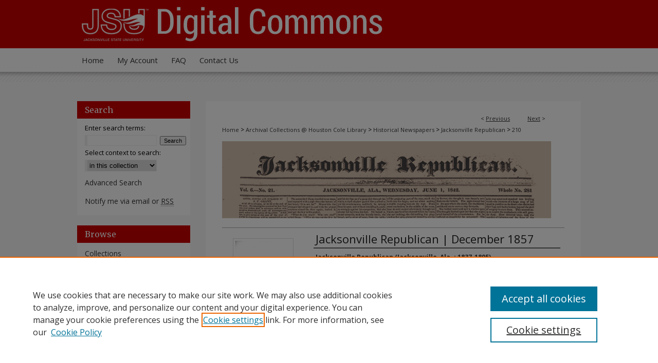

--- FILE ---
content_type: text/html; charset=UTF-8
request_url: https://digitalcommons.jsu.edu/lib_ac_jackrepub/210/
body_size: 7178
content:

<!DOCTYPE html>
<html lang="en">
<head><!-- inj yui3-seed: --><script type='text/javascript' src='//cdnjs.cloudflare.com/ajax/libs/yui/3.6.0/yui/yui-min.js'></script><script type='text/javascript' src='//ajax.googleapis.com/ajax/libs/jquery/1.10.2/jquery.min.js'></script><!-- Adobe Analytics --><script type='text/javascript' src='https://assets.adobedtm.com/4a848ae9611a/d0e96722185b/launch-d525bb0064d8.min.js'></script><script type='text/javascript' src=/assets/nr_browser_production.js></script>

<!-- def.1 -->
<meta charset="utf-8">
<meta name="viewport" content="width=device-width">
<title>
"Jacksonville Republican | December 1857" by Jacksonville Republican (Jacksonville, Ala. : 1837-1895)
 </title>


<!-- FILE article_meta-tags.inc --><!-- FILE: /srv/sequoia/main/data/assets/site/article_meta-tags.inc -->
<meta itemprop="name" content="Jacksonville Republican | December 1857">
<meta property="og:title" content="Jacksonville Republican | December 1857">
<meta name="twitter:title" content="Jacksonville Republican | December 1857">
<meta property="article:author" content="">
<meta name="author" content="">
<meta name="robots" content="noodp, noydir">
<meta name="description" content="By Jacksonville Republican (Jacksonville, Ala. : 1837-1895), Published on 12/01/57">
<meta itemprop="description" content="By Jacksonville Republican (Jacksonville, Ala. : 1837-1895), Published on 12/01/57">
<meta name="twitter:description" content="By Jacksonville Republican (Jacksonville, Ala. : 1837-1895), Published on 12/01/57">
<meta property="og:description" content="By Jacksonville Republican (Jacksonville, Ala. : 1837-1895), Published on 12/01/57">
<meta name="keywords" content="Jacksonville (Ala.) -- Newspapers.">
<meta itemprop="image" content="https://digitalcommons.jsu.edu/lib_ac_jackrepub/1209/preview.jpg">
<meta name="twitter:image:src" content="https://digitalcommons.jsu.edu/lib_ac_jackrepub/1209/preview.jpg">
<meta property="og:image" content="https://digitalcommons.jsu.edu/lib_ac_jackrepub/1209/preview.jpg">
<meta property="og:image:alt" content="Cover image for Jacksonville Republican | December 1857">
<meta name="bepress_citation_author" content="Jacksonville Republican (Jacksonville, Ala. : 1837-1895)">
<meta name="bepress_citation_title" content="Jacksonville Republican | December 1857">
<meta name="bepress_citation_date" content="1857">
<!-- FILE: /srv/sequoia/main/data/assets/site/ir_download_link.inc -->
<!-- FILE: /srv/sequoia/main/data/assets/site/article_meta-tags.inc (cont) -->
<meta name="bepress_citation_pdf_url" content="https://digitalcommons.jsu.edu/cgi/viewcontent.cgi?article=1209&amp;context=lib_ac_jackrepub">
<meta name="bepress_citation_abstract_html_url" content="https://digitalcommons.jsu.edu/lib_ac_jackrepub/210">
<meta name="bepress_citation_publisher" content="James Freeman (J.F.) Grant">
<meta name="bepress_citation_online_date" content="2020/4/28">
<meta name="viewport" content="width=device-width">
<!-- Additional Twitter data -->
<meta name="twitter:card" content="summary">
<!-- Additional Open Graph data -->
<meta property="og:type" content="article">
<meta property="og:url" content="https://digitalcommons.jsu.edu/lib_ac_jackrepub/210">
<meta property="og:site_name" content="JSU Digital Commons">




<!-- FILE: article_meta-tags.inc (cont) -->
<meta name="bepress_is_article_cover_page" content="1">


<!-- sh.1 -->
<link rel="stylesheet" href="/ir-style.css" type="text/css" media="screen">
<link rel="stylesheet" href="/ir-custom.css" type="text/css" media="screen">
<link rel="stylesheet" href="../ir-custom.css" type="text/css" media="screen">
<link rel="stylesheet" href="/assets/styles/ir-book.css" type="text/css" media="screen">
<link rel="stylesheet" href="/ir-local.css" type="text/css" media="screen">
<link rel="stylesheet" href="../ir-local.css" type="text/css" media="screen">
<link rel="stylesheet" href="/ir-print.css" type="text/css" media="print">
<link type="text/css" rel="stylesheet" href="/assets/floatbox/floatbox.css">
<link rel="alternate" type="application/rss+xml" title="Site Feed" href="/recent.rss">
<link rel="shortcut icon" href="/favicon.ico" type="image/x-icon">
<!--[if IE]>
<link rel="stylesheet" href="/ir-ie.css" type="text/css" media="screen">
<![endif]-->

<!-- JS -->
<script type="text/javascript" src="/assets/scripts/yui-init.pack.js"></script>
<script type="text/javascript" src="/assets/scripts/GalleryControlYUI.pack.js"></script>
<script type="text/javascript" src="/assets/scripts/BackMonitorYUI.pack.js"></script>
<script type="text/javascript" src="/assets/scripts/gallery-init.pack.js"></script>
<script type="text/javascript" src="/assets/footnoteLinks.js"></script>

<!-- end sh.1 -->




<script type="text/javascript">var pageData = {"page":{"environment":"prod","productName":"bpdg","language":"en","name":"ir_book:article","businessUnit":"els:rp:st"},"visitor":{}};</script>

</head>
<body id="geo-series">
<!-- FILE /srv/sequoia/main/data/digitalcommons.jsu.edu/assets/header.pregen --><!-- FILE: /srv/sequoia/main/data/assets/site/mobile_nav.inc --><!--[if !IE]>-->
<script src="/assets/scripts/dc-mobile/dc-responsive-nav.js"></script>

<header id="mobile-nav" class="nav-down device-fixed-height" style="visibility: hidden;">
  
  
  <nav class="nav-collapse">
    <ul>
      <li class="menu-item active device-fixed-width"><a href="https://digitalcommons.jsu.edu" title="Home" data-scroll >Home</a></li>
      <li class="menu-item device-fixed-width"><a href="https://digitalcommons.jsu.edu/do/search/advanced/" title="Search" data-scroll ><i class="icon-search"></i> Search</a></li>
      <li class="menu-item device-fixed-width"><a href="https://digitalcommons.jsu.edu/communities.html" title="Browse" data-scroll >Browse Collections</a></li>
      <li class="menu-item device-fixed-width"><a href="/cgi/myaccount.cgi?context=lib_ac_jackrepub" title="My Account" data-scroll >My Account</a></li>
      <li class="menu-item device-fixed-width"><a href="https://digitalcommons.jsu.edu/about.html" title="About" data-scroll >About</a></li>
      <li class="menu-item device-fixed-width"><a href="https://network.bepress.com" title="Digital Commons Network" data-scroll ><img width="16" height="16" alt="DC Network" style="vertical-align:top;" src="/assets/md5images/8e240588cf8cd3a028768d4294acd7d3.png"> Digital Commons Network™</a></li>
    </ul>
  </nav>
</header>

<script src="/assets/scripts/dc-mobile/dc-mobile-nav.js"></script>
<!--<![endif]-->
<!-- FILE: /srv/sequoia/main/data/digitalcommons.jsu.edu/assets/header.pregen (cont) -->



<div id="jsu">
	<div id="container">
		<a href="#main" class="skiplink" accesskey="2" >Skip to main content</a>

					
			<div id="header">
				<a href="https://digitalcommons.jsu.edu" id="banner_link" title="JSU Digital Commons" >
					<img id="banner_image" alt="JSU Digital Commons" width='980' height='94' src="/assets/md5images/9c79331766b0b5aa35f5d4e3d92425a0.png">
				</a>	
				
					<a href="http://www.jsu.edu/" id="logo_link" title="Jacksonville State University" >
						<img id="logo_image" alt="Jacksonville State University" width='142' height='94' src="/assets/md5images/b69bf42c8fdb8655927b37e28b965afe.png">
					</a>	
				
			</div>
					
			<div id="navigation">
				<!-- FILE: /srv/sequoia/main/data/assets/site/ir_navigation.inc --><div id="tabs" role="navigation" aria-label="Main"><ul><li id="tabone"><a href="https://digitalcommons.jsu.edu" title="Home" ><span>Home</span></a></li><li id="tabtwo"><a href="https://digitalcommons.jsu.edu/cgi/myaccount.cgi?context=lib_ac_jackrepub" title="My Account" ><span>My Account</span></a></li><li id="tabthree"><a href="https://digitalcommons.jsu.edu/faq.html" title="FAQ" ><span>FAQ</span></a></li><li id="tabfour"><a href="https://jsuweb.wufoo.com/forms/library-digital-commons-contact-form/" title="Contact Us " ><span>Contact Us </span></a></li></ul></div>


<!-- FILE: /srv/sequoia/main/data/digitalcommons.jsu.edu/assets/header.pregen (cont) -->
			</div>
		

		<div id="wrapper">
			<div id="content">
				<div id="main" class="text">



<div id="ir-book" class="left">

<script type="text/javascript" src="/assets/floatbox/floatbox.js"></script>  
<!-- FILE: /srv/sequoia/main/data/assets/site/article_pager.inc -->

<div id="breadcrumb"><ul id="pager">

                
                 
<li>&lt; <a href="https://digitalcommons.jsu.edu/lib_ac_jackrepub/211" class="ignore" >Previous</a></li>
        
        
        

                
                 
<li><a href="https://digitalcommons.jsu.edu/lib_ac_jackrepub/209" class="ignore" >Next</a> &gt;</li>
        
        
        
<li>&nbsp;</li></ul><div class="crumbs"><!-- FILE: /srv/sequoia/main/data/assets/site/ir_breadcrumb.inc -->

<div class="crumbs" role="navigation" aria-label="Breadcrumb">
	<p>
	
	
			<a href="https://digitalcommons.jsu.edu" class="ignore" >Home</a>
	
	
	
	
	
	
	
	
	
	
	 <span aria-hidden="true">&gt;</span> 
		<a href="https://digitalcommons.jsu.edu/lib_archival" class="ignore" >Archival Collections @ Houston Cole Library</a>
	
	
	
	
	
	
	 <span aria-hidden="true">&gt;</span> 
		<a href="https://digitalcommons.jsu.edu/lib_ac_news" class="ignore" >Historical Newspapers</a>
	
	
	
	
	
	
	 <span aria-hidden="true">&gt;</span> 
		<a href="https://digitalcommons.jsu.edu/lib_ac_jackrepub" class="ignore" >Jacksonville Republican</a>
	
	
	
	
	
	 <span aria-hidden="true">&gt;</span> 
		<a href="https://digitalcommons.jsu.edu/lib_ac_jackrepub/210" class="ignore" aria-current="page" >210</a>
	
	
	
	</p>
</div>


<!-- FILE: /srv/sequoia/main/data/assets/site/article_pager.inc (cont) --></div>
</div>
<!-- FILE: /srv/sequoia/main/data/assets/site/ir_book/article/index.html (cont) -->
<!-- FILE: /srv/sequoia/main/data/assets/site/ir_book/article/article_info.inc --><!-- FILE: /srv/sequoia/main/data/assets/site/openurl.inc -->

























<!-- FILE: /srv/sequoia/main/data/assets/site/ir_book/article/article_info.inc (cont) -->
<!-- FILE: /srv/sequoia/main/data/assets/site/ir_download_link.inc -->









	
	
	
    
    
    
	
		
		
		
	
	
	
	
	
	

<!-- FILE: /srv/sequoia/main/data/assets/site/ir_book/article/article_info.inc (cont) -->
<!-- FILE: /srv/sequoia/main/data/assets/site/ir_book/article/ir_article_header.inc -->
<div id="series-header">
<!-- FILE: /srv/sequoia/main/data/assets/site/ir_book/ir_series_logo.inc -->



 


	
	
		
		
			<img alt="Jacksonville Republican" style="height:auto;width:640px;" class="ignore" width='640' height='150' src="../../assets/md5images/ac79a16c8d531f70260db7a1abbdafcb.jpg">	
		
	




<!-- FILE: /srv/sequoia/main/data/assets/site/ir_book/article/ir_article_header.inc (cont) --></div>
<div style="clear: both">&nbsp;</div>



<div id="sub">
<div id="alpha">
<div id="mbl-cover">
	
		<a id="cover" href="https://digitalcommons.jsu.edu/cgi/viewcontent.cgi?article=1209&amp;context=lib_ac_jackrepub" title="Jacksonville Republican: Jacksonville Republican | December 1857" target="_blank" >
			<img src="https://digitalcommons.jsu.edu/lib_ac_jackrepub/1209/thumbnail.jpg" alt="Jacksonville Republican | December 1857" class="cover">
		</a>
	
	
</div><!-- FILE: /srv/sequoia/main/data/assets/site/ir_book/article/article_info.inc (cont) --><div id='title' class='element'>
<h1><a href='https://digitalcommons.jsu.edu/cgi/viewcontent.cgi?article=1209&amp;context=lib_ac_jackrepub'>Jacksonville Republican | December 1857</a></h1>
</div>
<div class='clear'></div>
<div id='authors' class='element'>
<h2 class='visually-hidden'>Authors</h2>
<p class="author"><a href='https://digitalcommons.jsu.edu/do/search/?q=corporate_author%3A%22Jacksonville%20Republican%20%28Jacksonville%2C%20Ala.%20%3A%201837-1895%29%22&start=0&context=15836389'><strong>Jacksonville Republican (Jacksonville, Ala. : 1837-1895)</strong></a><br />
</p></div>
<div class='clear'></div>
<div id='file_list' class='element'>
<h2 class="field-heading visually-hidden">Files</h2>
<div id="file-list">
    <div id="full-text">
        <a class="btn" id="alpha-pdf" href="https://digitalcommons.jsu.edu/cgi/viewcontent.cgi?article=1209&amp;context=lib_ac_jackrepub" title="PDF (18.9&nbsp;MB) opens in new window" target="_blank"><i class="icon-download-alt"></i> Download</a>

        <p>Download Full Text <span class='size'>(18.9&nbsp;MB)</span></p>
    </div><!-- full-text -->
</div><!-- file-list -->
</div>
<div class='clear'></div>
<div id='publication_date' class='element'>
<h2 class='field-heading'>Publication Date</h2>
<p>12-1857</p>
</div>
<div class='clear'></div>
<div id='decade_date' class='element'>
<h2 class='field-heading'>Decade</h2>
<p>1850</p>
</div>
<div class='clear'></div>
<div id='keywords' class='element'>
<h2 class='field-heading'>Subject</h2>
<p>Jacksonville (Ala.) -- Newspapers.</p>
</div>
<div class='clear'></div>
<div id='publisher' class='element'>
<h2 class='field-heading'>Publisher</h2>
<p>James Freeman (J.F.) Grant</p>
</div>
<div class='clear'></div>
<div id='city' class='element'>
<h2 class='field-heading'>City</h2>
<p>Jacksonville, Ala.</p>
</div>
<div class='clear'></div>
<div id='collection_name' class='element'>
<h2 class='field-heading'>Is Part Of</h2>
<p><a href="https://digitalcommons.jsu.edu/lib_ac_news/">Historical Newspaper Collection</a></p>
</div>
<div class='clear'></div>
<div id='rights' class='element'>
<h2 class='field-heading'>Rights</h2>
<p>These printed publications are in the public domain, and have been digitized from microform by Jacksonville State University. They are intended for personal, teaching, research, and other non-commercial use. Users are asked to acknowledge Jacksonville State University. For more information, please contact digitalcommons@jsu.edu.</p>
</div>
<div class='clear'></div>
<div id='physical_location' class='element'>
<h2 class='field-heading'>Location</h2>
<p>The original microform materials are housed in the Houston Cole Library Alabama Gallery.</p>
</div>
<div class='clear'></div>
<div id='recommended_citation' class='element'>
<h2 class='field-heading'>Recommended Citation</h2>
<!-- FILE: /srv/sequoia/main/data/assets/site/ir_book/ir_citation.inc --><p>
    Jacksonville Republican (Jacksonville, Ala. : 1837-1895), "Jacksonville Republican | December 1857" (1857). <em>Jacksonville Republican</em>.  210.
    <br>
    
    
        https://digitalcommons.jsu.edu/lib_ac_jackrepub/210
    
</p>
<!-- FILE: /srv/sequoia/main/data/assets/site/ir_book/article/article_info.inc (cont) --></div>
<div class='clear'></div>
</div>
    </div>
    <div id='beta_7-3'>
<!-- FILE: /srv/sequoia/main/data/assets/site/info_box_7_3.inc --><!-- FILE: /srv/sequoia/main/data/assets/site/openurl.inc -->

























<!-- FILE: /srv/sequoia/main/data/assets/site/info_box_7_3.inc (cont) -->
<!-- FILE: /srv/sequoia/main/data/assets/site/ir_download_link.inc -->









	
	
	
    
    
    
	
		
		
		
	
	
	
	
	
	

<!-- FILE: /srv/sequoia/main/data/assets/site/info_box_7_3.inc (cont) -->

	<!-- FILE: /srv/sequoia/main/data/assets/site/info_box_book_image.inc --><div id="cover-img" class="aside">
	<img src="https://digitalcommons.jsu.edu/lib_ac_jackrepub/1209/thumbnail.jpg" alt="Jacksonville Republican | December 1857" class="cover"> 
</div>
<!-- FILE: /srv/sequoia/main/data/assets/site/info_box_7_3.inc (cont) -->
	<!-- FILE: /srv/sequoia/main/data/assets/site/info_box_book_buy.inc -->
<!-- FILE: /srv/sequoia/main/data/assets/site/info_box_7_3.inc (cont) -->


<!-- FILE: /srv/sequoia/main/data/assets/site/info_box_custom_upper.inc -->
<!-- FILE: /srv/sequoia/main/data/assets/site/info_box_7_3.inc (cont) -->
<!-- FILE: /srv/sequoia/main/data/assets/site/info_box_openurl.inc -->
<!-- FILE: /srv/sequoia/main/data/assets/site/info_box_7_3.inc (cont) -->

<!-- FILE: /srv/sequoia/main/data/assets/site/info_box_article_metrics.inc -->






<div id="article-stats" class="aside hidden">

    <p class="article-downloads-wrapper hidden"><span id="article-downloads"></span> DOWNLOADS</p>
    <p class="article-stats-date hidden">Since April 28, 2020</p>

    <p class="article-plum-metrics">
        <a href="https://plu.mx/plum/a/?repo_url=https://digitalcommons.jsu.edu/lib_ac_jackrepub/210" class="plumx-plum-print-popup plum-bigben-theme" data-badge="true" data-hide-when-empty="true" ></a>
    </p>
</div>
<script type="text/javascript" src="//cdn.plu.mx/widget-popup.js"></script>





<!-- Article Download Counts -->
<script type="text/javascript" src="/assets/scripts/article-downloads.pack.js"></script>
<script type="text/javascript">
    insertDownloads(17554407);
</script>


<!-- Add border to Plum badge & download counts when visible -->
<script>
// bind to event when PlumX widget loads
jQuery('body').bind('plum:widget-load', function(e){
// if Plum badge is visible
  if (jQuery('.PlumX-Popup').length) {
// remove 'hidden' class
  jQuery('#article-stats').removeClass('hidden');
  jQuery('.article-stats-date').addClass('plum-border');
  }
});
// bind to event when page loads
jQuery(window).bind('load',function(e){
// if DC downloads are visible
  if (jQuery('#article-downloads').text().length > 0) {
// add border to aside
  jQuery('#article-stats').removeClass('hidden');
  }
});
</script>



<!-- Adobe Analytics: Download Click Tracker -->
<script>

$(function() {

  // Download button click event tracker for PDFs
  $(".aside.download-button").on("click", "a#pdf", function(event) {
    pageDataTracker.trackEvent('navigationClick', {
      link: {
          location: 'aside download-button',
          name: 'pdf'
      }
    });
  });

  // Download button click event tracker for native files
  $(".aside.download-button").on("click", "a#native", function(event) {
    pageDataTracker.trackEvent('navigationClick', {
        link: {
            location: 'aside download-button',
            name: 'native'
        }
     });
  });

});

</script>
<!-- FILE: /srv/sequoia/main/data/assets/site/info_box_7_3.inc (cont) -->



	<!-- FILE: /srv/sequoia/main/data/assets/site/info_box_disciplines.inc -->




	







<!-- FILE: /srv/sequoia/main/data/assets/site/info_box_7_3.inc (cont) -->

<!-- FILE: /srv/sequoia/main/data/assets/site/bookmark_widget.inc -->

<div id="share" class="aside">
<h2>Share</h2>
	
	<div class="a2a_kit a2a_kit_size_24 a2a_default_style">
    	<a class="a2a_button_facebook"></a>
    	<a class="a2a_button_linkedin"></a>
		<a class="a2a_button_whatsapp"></a>
		<a class="a2a_button_email"></a>
    	<a class="a2a_dd"></a>
    	<script async src="https://static.addtoany.com/menu/page.js"></script>
	</div>
</div>

<!-- FILE: /srv/sequoia/main/data/assets/site/info_box_7_3.inc (cont) -->
<!-- FILE: /srv/sequoia/main/data/assets/site/info_box_geolocate.inc --><!-- FILE: /srv/sequoia/main/data/assets/site/ir_geolocate_enabled_and_displayed.inc -->

<!-- FILE: /srv/sequoia/main/data/assets/site/info_box_geolocate.inc (cont) -->

<!-- FILE: /srv/sequoia/main/data/assets/site/info_box_7_3.inc (cont) -->

	<!-- FILE: /srv/sequoia/main/data/assets/site/zotero_coins.inc -->

<span class="Z3988" title="ctx_ver=Z39.88-2004&amp;rft_val_fmt=info%3Aofi%2Ffmt%3Akev%3Amtx%3Ajournal&amp;rft_id=https%3A%2F%2Fdigitalcommons.jsu.edu%2Flib_ac_jackrepub%2F210&amp;rft.atitle=Jacksonville%20Republican%20%7C%20December%201857&amp;rft.aucorp=Jacksonville%20Republican%20%28Jacksonville%2C%20Ala.%20%3A%201837-1895%29&amp;rft.jtitle=Jacksonville%20Republican&amp;rft.date=1857-12-01">COinS</span>
<!-- FILE: /srv/sequoia/main/data/assets/site/info_box_7_3.inc (cont) -->

<!-- FILE: /srv/sequoia/main/data/assets/site/info_box_custom_lower.inc -->
<!-- FILE: /srv/sequoia/main/data/assets/site/info_box_7_3.inc (cont) -->
<!-- FILE: /srv/sequoia/main/data/assets/site/ir_book/article/article_info.inc (cont) --></div>

<div class='clear'>&nbsp;</div>
<!-- FILE: /srv/sequoia/main/data/assets/site/ir_article_custom_fields.inc -->

<!-- FILE: /srv/sequoia/main/data/assets/site/ir_book/article/article_info.inc (cont) -->

<!-- FILE: /srv/sequoia/main/data/assets/site/ir_book/article/index.html (cont) -->
</div> <!-- Close ir-book container -->
<!-- FILE /srv/sequoia/main/data/assets/site/footer.pregen --></div>
	<div class="verticalalign">&nbsp;</div>
	<div class="clear">&nbsp;</div>

</div>

	<div id="sidebar" role="complementary">
	<!-- FILE: /srv/sequoia/main/data/assets/site/ir_sidebar_7_8.inc -->

	<!-- FILE: /srv/sequoia/main/data/assets/site/ir_sidebar_sort_sba.inc --><!-- FILE: /srv/sequoia/main/data/assets/site/ir_sidebar_custom_upper_7_8.inc -->

<!-- FILE: /srv/sequoia/main/data/assets/site/ir_sidebar_sort_sba.inc (cont) -->
<!-- FILE: /srv/sequoia/main/data/assets/site/ir_sidebar_search_7_8.inc --><h2>Search</h2>


	
<form method='get' action='https://digitalcommons.jsu.edu/do/search/' id="sidebar-search">
	<label for="search" accesskey="4">
		Enter search terms:
	</label>
		<div>
			<span class="border">
				<input type="text" name='q' class="search" id="search">
			</span> 
			<input type="submit" value="Search" class="searchbutton" style="font-size:11px;">
		</div>
	<label for="context">
		Select context to search:
	</label> 
		<div>
			<span class="border">
				<select name="fq" id="context">
					
					
					
						<option value='virtual_ancestor_link:"https://digitalcommons.jsu.edu/lib_ac_jackrepub"'>in this collection</option>
					
					
					<option value='virtual_ancestor_link:"https://digitalcommons.jsu.edu"'>in this repository</option>
					<option value='virtual_ancestor_link:"http:/"'>across all repositories</option>
				</select>
			</span>
		</div>
</form>

<p class="advanced">
	
	
		<a href="https://digitalcommons.jsu.edu/do/search/advanced/?fq=virtual_ancestor_link:%22https://digitalcommons.jsu.edu/lib_ac_jackrepub%22" >
			Advanced Search
		</a>
	
</p>
<!-- FILE: /srv/sequoia/main/data/assets/site/ir_sidebar_sort_sba.inc (cont) -->
<!-- FILE: /srv/sequoia/main/data/assets/site/ir_sidebar_notify_7_8.inc -->


	<ul id="side-notify">
		<li class="notify">
			<a href="https://digitalcommons.jsu.edu/lib_ac_jackrepub/announcements.html" title="Email or RSS Notifications" >
				Notify me via email or <acronym title="Really Simple Syndication">RSS</acronym>
			</a>
		</li>
	</ul>



<!-- FILE: /srv/sequoia/main/data/assets/site/urc_badge.inc -->






<!-- FILE: /srv/sequoia/main/data/assets/site/ir_sidebar_notify_7_8.inc (cont) -->

<!-- FILE: /srv/sequoia/main/data/assets/site/ir_sidebar_sort_sba.inc (cont) -->
<!-- FILE: /srv/sequoia/main/data/assets/site/ir_sidebar_custom_middle_7_8.inc --><!-- FILE: /srv/sequoia/main/data/assets/site/ir_sidebar_sort_sba.inc (cont) -->
<!-- FILE: /srv/sequoia/main/data/assets/site/ir_sidebar_browse.inc --><h2>Browse</h2>
<ul id="side-browse">


<li class="collections"><a href="https://digitalcommons.jsu.edu/communities.html" title="Browse by Collections" >Collections</a></li>
<li class="discipline-browser"><a href="https://digitalcommons.jsu.edu/do/discipline_browser/disciplines" title="Browse by Disciplines" >Disciplines</a></li>
<li class="author"><a href="https://digitalcommons.jsu.edu/authors.html" title="Browse by Author" >Authors</a></li>


</ul>
<!-- FILE: /srv/sequoia/main/data/assets/site/ir_sidebar_sort_sba.inc (cont) -->
<!-- FILE: /srv/sequoia/main/data/digitalcommons.jsu.edu/assets/ir_sidebar_author_7_8.inc --><h2>Author Corner</h2>






	<ul id="side-author">
		<li class="faq">
			<a href="https://digitalcommons.jsu.edu/faq.html" title="Author FAQ" >
				Author FAQ
			</a>
		</li>
		
		
		<li class="submit">
			<a href="https://digitalcommons.jsu.edu/submit_research.html" title="Submit Research" >
				Submit Research
			</a>
		</li>
		<li class="submit">
			<a href="https://digitalcommons.jsu.edu/submission_guidelines.html" title="Submission Guidelines" >
				Submission Guidelines
			</a>
		</li>
				<li class="submit">
			<a class="custom" href="https://libguides.jsu.edu/ld.php?content_id=5615180" title="Institutional Repository Policy" target="_blank" >
				Repository Policy
			</a>
		</li>
		
		
	</ul>


<!-- FILE: /srv/sequoia/main/data/assets/site/ir_sidebar_sort_sba.inc (cont) -->
<!-- FILE: /srv/sequoia/main/data/digitalcommons.jsu.edu/assets/ir_sidebar_custom_lower_7_8.inc -->
	<a href="http://www.jsu.edu/library/" target="_blank" ><h2 id="lib-name">Houston Cole Library</h2></a>
	<p id="lib-contact">
		700 Pelham Road North<br>
		Jacksonville, AL 36265
		<br>
		<br>
		256-782-8195<br>
		<a href="https://jsuweb.wufoo.com/forms/library-digital-commons-contact-form/" target="_blank" text="Contact Form" >Questions?</a>
	</p>

<!-- FILE: /srv/sequoia/main/data/assets/site/ir_sidebar_homepage_links_7_8.inc -->

<!-- FILE: /srv/sequoia/main/data/digitalcommons.jsu.edu/assets/ir_sidebar_custom_lower_7_8.inc (cont) -->
	



<!-- FILE: /srv/sequoia/main/data/assets/site/ir_sidebar_sort_sba.inc (cont) -->
<!-- FILE: /srv/sequoia/main/data/assets/site/ir_sidebar_sw_links_7_8.inc -->

	
		
	


	<!-- FILE: /srv/sequoia/main/data/assets/site/ir_sidebar_sort_sba.inc (cont) -->

<!-- FILE: /srv/sequoia/main/data/assets/site/ir_sidebar_geolocate.inc --><!-- FILE: /srv/sequoia/main/data/assets/site/ir_geolocate_enabled_and_displayed.inc -->

<!-- FILE: /srv/sequoia/main/data/assets/site/ir_sidebar_geolocate.inc (cont) -->

<!-- FILE: /srv/sequoia/main/data/assets/site/ir_sidebar_sort_sba.inc (cont) -->
<!-- FILE: /srv/sequoia/main/data/assets/site/ir_sidebar_custom_lowest_7_8.inc -->


<!-- FILE: /srv/sequoia/main/data/assets/site/ir_sidebar_sort_sba.inc (cont) -->
<!-- FILE: /srv/sequoia/main/data/assets/site/ir_sidebar_7_8.inc (cont) -->

		



<!-- FILE: /srv/sequoia/main/data/assets/site/footer.pregen (cont) -->
	<div class="verticalalign">&nbsp;</div>
	</div>

</div>

<!-- FILE: /srv/sequoia/main/data/assets/site/ir_footer_content.inc --><div id="footer" role="contentinfo">
	
	
	<!-- FILE: /srv/sequoia/main/data/assets/site/ir_bepress_logo.inc --><div id="bepress">

<a href="https://www.elsevier.com/solutions/digital-commons" title="Elsevier - Digital Commons" >
	<em>Elsevier - Digital Commons</em>
</a>

</div>
<!-- FILE: /srv/sequoia/main/data/assets/site/ir_footer_content.inc (cont) -->
	<p>
		<a href="https://digitalcommons.jsu.edu" title="Home page" accesskey="1" >Home</a> | 
		<a href="https://digitalcommons.jsu.edu/about.html" title="About" >About</a> | 
		<a href="https://digitalcommons.jsu.edu/faq.html" title="FAQ" >FAQ</a> | 
		<a href="/cgi/myaccount.cgi?context=lib_ac_jackrepub" title="My Account Page" accesskey="3" >My Account</a> | 
		<a href="https://digitalcommons.jsu.edu/accessibility.html" title="Accessibility Statement" accesskey="0" >Accessibility Statement</a>
	</p>
	<p>
	
	
		<a class="secondary-link" href="https://www.elsevier.com/legal/privacy-policy" title="Privacy Policy" >Privacy</a>
	
		<a class="secondary-link" href="https://www.elsevier.com/legal/elsevier-website-terms-and-conditions" title="Copyright Policy" >Copyright</a>	
	</p> 
	
</div>

<!-- FILE: /srv/sequoia/main/data/assets/site/footer.pregen (cont) -->

</div>
</div>

<!-- FILE: /srv/sequoia/main/data/digitalcommons.jsu.edu/assets/ir_analytics.inc --><!-- Google tag (gtag.js) --> 
<script async src="https://www.googletagmanager.com/gtag/js?id=G-RR0LQ3B9T3"></script> <script> window.dataLayer = window.dataLayer || []; function gtag(){dataLayer.push(arguments);} gtag('js', new Date()); gtag('config', 'G-RR0LQ3B9T3'); 
</script>


 <!-- FILE: /srv/sequoia/main/data/assets/site/footer.pregen (cont) -->

<script type='text/javascript' src='/assets/scripts/bpbootstrap-20160726.pack.js'></script><script type='text/javascript'>BPBootstrap.init({appendCookie:''})</script></body></html>
